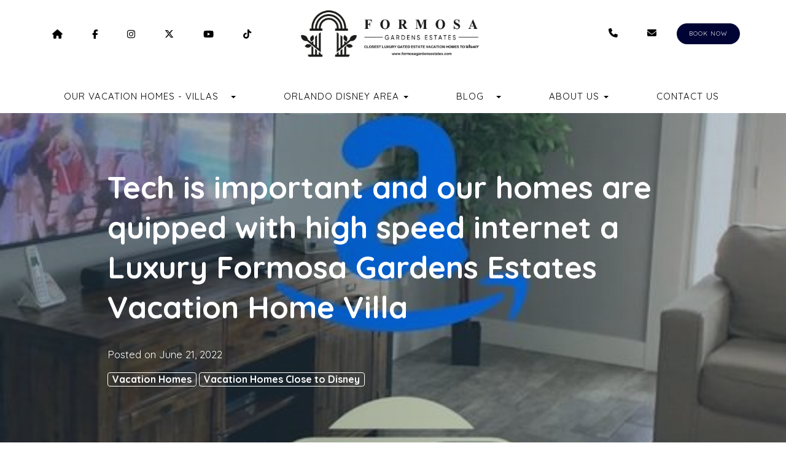

--- FILE ---
content_type: text/html; charset=utf-8
request_url: https://formosagardensestates.com/blog/technology-formosa-gardens-estates
body_size: 87088
content:

<!DOCTYPE html>
<html lang="en" class="blogpost page-573953765 has-fullpage-background">
<head prefix="og: http://ogp.me/ns# fb: http://ogp.me/ns/fb#">
    <meta charset="utf-8" />
        <meta name="viewport" content="width=device-width, initial-scale=1.0">
    <title>Tech is important and our homes are quipped with high speed internet a Luxury Formosa Gardens Estates Vacation Home Villa - Formosa Gardens Estates Vacation Home Rentals and Villa Rental</title>
    <meta property="og:site_name" content="Formosa Gardens Estates Vacation Home Rentals and Villa Rental" />
        <meta property="og:title" content="Tech is important and our homes are quipped with high speed internet a Luxury Formosa Gardens Estates Vacation Home Villa" />
    

<style>
    :root{
        --main-font: Quicksand;
        --heading-font: Quicksand;
        --text-color: #002750;
        --primary-color: #003470;
        --heading-color: #002750;
        --muted-text-color: #666666;
        --link-color: #003470;
        --heading-link-color: #003470;
    }
</style>
<link href="https://fonts.googleapis.com/css2?family=Quicksand:wght@300;400;700" rel="stylesheet" />

        <link type="text/css" rel="stylesheet" href="https://cdn.orez.io/hc/content/sitebundle.min.css?v=3e6a31c8f1f9bd9c642e48b8b14a3c9c66dfedd8" />
            <style>
            /* Updated CSS */
:root {
    --main-font: Quicksand, sans-serif;
    --primary-color: #000435; /* Navy Blue */
    --link-hover-color: #003470; /* Light Blue */
    --heading-color: #000000;
    --text-color: #000000;
    --menu-font-size: 15px; /* Decreased menu font size slightly */
}

body {
    font-family: var(--main-font);
    color: var(--text-color);
    background-color: #ffffff; /* White background for all pages */
}

/* Header Menu Styling */
.header-links a {
    font-size: var(--menu-font-size);
    color: var(--text-color);
    text-transform: uppercase;
    text-decoration: none;
    padding: 10px 15px;
    transition: color 0.3s ease, box-shadow 0.3s ease;
}

.header-links a:hover {
    color: #0000FF; /* Blue text on hover */
    box-shadow: 0px 4px 6px rgba(0, 0, 255, 0.5); /* Blue shadow on hover */
}

/* Book Now Button */
.header-links .btn-default {
    font-size: 1rem;
    color: #ffffff;
    background-color: var(--primary-color);
    border-radius: 25px;
    padding: 10px 20px;
    border: none;
    transition: background-color 0.3s ease;
}

.header-links .btn-default:hover {
    background-color: #00274d; /* Slightly darker navy on hover */
}

/* Calendar Buttons */
.input-group.date input {
    border: none; /* Remove box around the input field */
    background: transparent; /* Transparent background */
    font-size: 1.5rem; /* Increased font size */
    height: 15px; /* Adjusted height for uniformity */
    line-height: 15px; /* Ensure vertical alignment */
    text-align: center; /* Center text alignment */
}

.input-group.date .btn {
    border: none; /* Remove border around the calendar button */
    background-color: transparent; /* Transparent background */
    font-size: 1.5rem; /* Increased font size */
    height: 30px; /* Adjusted height for uniformity */
    line-height: 30px; /* Ensure vertical alignment */
}

/* Search Bar Text Alignment */
.search-bar .input-group input, 
.search-bar .input-group select {
    font-size: 1.4rem; /* Increased font size */
    height: 30px; /* Ensure all fields are the same height */
    line-height: 30px; /* Align text vertically */
    text-align: center; /* Center text alignment */
}

/* Search Button */
.search-bar-button button {
    background-color: #000435; /* Updated to Navy Blue */
    color: #ffffff;
    border-radius: 5px;
    padding: 10px 20px;
    border: none;
    font-size: 1.2rem; /* Increased font size */
    height: 30px; /* Match the height of other inputs */
    line-height: 20px; /* Ensure vertical alignment */
    transition: background-color 0.3s ease, box-shadow 0.3s ease;
}

.search-bar-button button:hover {
    background-color: #00435;
    color: #0000FF; /* Blue text on hover */
    box-shadow: 0px 4px 6px rgba(0, 0, 255, 0.5); /* Blue shadow on hover */
}

/* Carousel Enhancements */
.carousel-inner .item img {
    border-radius: 10px;
    box-shadow: 0 4px 15px rgba(0, 0, 0, 0.2);
    transition: transform 0.5s ease;
}

.carousel-inner .item:hover img {
    transform: scale(1.05);
}

/* Footer Styling */
footer {
    background: #ffffff; /* White background */
    color: var(--text-color);
    padding: 20px 40px;
    font-size: 0.9rem;
}

footer a {
    color: var(--primary-color);
    text-decoration: none;
}

footer a:hover {
    text-decoration: underline;
}
        </style>

        <link rel="canonical" href="https://formosagardensestates.com/blog/technology-formosa-gardens-estates" />
        <meta property="og:url" content="https://formosagardensestates.com/blog/technology-formosa-gardens-estates" />

    

    
        <link rel="icon" href="https://uc.orez.io/f/c8c44e71391d44e28220e93e558c0e0d" />
        <link rel="shortcut icon" href="https://uc.orez.io/f/c8c44e71391d44e28220e93e558c0e0d" />
    <meta name="generator" content="OwnerRez" />

<script>
window.dataLayer = window.dataLayer || [];
function gtag(){dataLayer.push(arguments);}
gtag('set', 'linker', { 'accept_incoming': true });
gtag('js', new Date());
gtag('config', 'G-TFEKY3B06F', { 'cookie_flags': 'SameSite=None;Secure','send_page_view': true });
</script>
<script async src="//www.googletagmanager.com/gtag/js?id=G-TFEKY3B06F"></script>
            <script>
            !function(f,b,e,v,n,t,s){if(f.fbq)return;n=f.fbq=function(){n.callMethod?
n.callMethod.apply(n,arguments):n.queue.push(arguments)};if(!f._fbq)f._fbq=n;

// FB is a bunch of dunderheads: https://github.com/segment-integrations/analytics.js-integration-facebook-pixel/pull/8
n.disablePushState = true;

n.push=n;n.loaded=!0;n.version='2.0';n.queue=[];t=b.createElement(e);t.async=!0;
t.src=v;s=b.getElementsByTagName(e)[0];s.parentNode.insertBefore(t,s)}(window,
document,'script','//connect.facebook.net/en_US/fbevents.js');

fbq('init', '390383369733313');
fbq('track', 'PageView');

            </script>
    <meta name="keywords" content="Formosa Gardens Estates, Formosa Gardens rentals, luxury vacation homes in Formosa Gardens, villas for rent in Formosa Gardens, Orlando vacation homes, Florida holiday villas, vacation rentals near Disney, Kissimmee luxury rentals, Florida vacation properties, Orlando villa rentals, holiday villas with pools in Orlando, Jacuzzi-equipped villas in Florida, Formosa Gardens Florida villas, vacation homes near Disney, Orlando holiday accommodations, Florida villa rentals, Kissimmee vacation homes, attractions near Formosa Gardens, pool villas in Florida, luxury vacation rentals in Orlando" />
<meta name="description" content="Formosa Gardens Estates Vacation Home Rentals, the closest homes and villas to Disney World, located in Kissimmee, Florida. Our vacation homes are ideally situated minutes from Walt Disney World, offering a perfect base for your Florida vacation holiday. Discover our selection of villa rentals in Formosa Gardens, available for rent near Orlando's top attractions.Florida Holiday Villas close to Disney" />
<meta name="facebook-domain-verification" content="5be81fp7e1kv42j6zwvwcbh4clgg5x" />

<!-- Google tag (gtag.js) -->
<script async src="https://www.googletagmanager.com/gtag/js?id=G-09RFSCEHRK"></script>
<script>
  window.dataLayer = window.dataLayer || [];
  function gtag(){dataLayer.push(arguments);}
  gtag('js', new Date());

  gtag('config', 'G-09RFSCEHRK');
</script>
<!-- Meta Pixel Code -->
<script>
!function(f,b,e,v,n,t,s)
{if(f.fbq)return;n=f.fbq=function(){n.callMethod?
n.callMethod.apply(n,arguments):n.queue.push(arguments)};
if(!f._fbq)f._fbq=n;n.push=n;n.loaded=!0;n.version='2.0';
n.queue=[];t=b.createElement(e);t.async=!0;
t.src=v;s=b.getElementsByTagName(e)[0];
s.parentNode.insertBefore(t,s)}(window, document,'script',
'https://connect.facebook.net/en_US/fbevents.js');
fbq('init', '1054905226624305');
fbq('track', 'PageView');
</script>
<noscript><img height="1" width="1" style="display:none"
src="https://www.facebook.com/tr?id=1054905226624305&ev=PageView&noscript=1"
/></noscript>
<!-- End Meta Pixel Code -->

</head>
<body style="background: #ffffff ">
    <div class="header-container navbar-fixed-top" id="header-bar">
            <div class="visible-lg">
                

    <style>
        #header-line-dcbb934b-7f3a-4d98-bea8-9cd34ebe6cdc {
            --line-padding: 15px;
            --bg-color: rgba(255, 255, 255, 1);
                
                --text-color: rgba(0, 0, 0, 1);
                --link-color: rgba(0, 0, 0, 1);
                
                        --button-color: var(--text-color);
            --button-bg-color: transparent;
            --button-color-hover: var(--bg-color);
            --button-padding: 15px;
            --line-bg-image: none;
        }
        #header-line-8f0dff16-f314-4100-bc71-67bb90593bb3 {
            --line-padding: 10px;
                
                --line-font-size: 0.01em;
                
            --bg-color: rgba(255, 255, 255, 1);
                
                --text-color: rgba(255, 255, 255, 1);
                --link-color: rgba(255, 255, 255, 1);
                
                            
                --main-font: Arial;
                
            --button-color: var(--text-color);
            --button-bg-color: transparent;
            --button-color-hover: var(--bg-color);
            --button-padding: 15px;
            --line-bg-image: none;
        }
        #header-line-d4114b45-c6ac-4a41-9a86-1510dde323ca {
            --line-padding: 5px;
                
                --line-font-size: 0.75em;
                
            --bg-color: rgba(255, 255, 255, 1);
                
                --text-color: rgba(0, 0, 0, 1);
                --link-color: rgba(0, 0, 0, 1);
                
                        --button-color: var(--text-color);
            --button-bg-color: transparent;
            --button-color-hover: var(--bg-color);
            --button-padding: 15px;
            --line-bg-image: none;
        }
    </style>

<div class="header header-desktop" id="header-12242">

        <div id="header-line-dcbb934b-7f3a-4d98-bea8-9cd34ebe6cdc" class="not-sticky-top header-line-container" style="z-index:2">
            <div class="container">
                <div class="header-line">
    <div class="header-line-section section-left section-links">

<div class="header-links">
    <ul class="list-inline">
                <li class="header-links-page">
                    <a href="/">
<i class="fas fa-home"></i>
                            <span class="sr-only">HOME</span>
                    </a>
                </li>
                <li class="header-links-url">
                    <a href="https://www.facebook.com/formosagardensestates">
<i class="fab fa-facebook-f"></i>
                            <span class="sr-only">https://www.facebook.com/formosagardensestates</span>
                    </a>
                </li>
                <li class="header-links-url">
                    <a href="https://www.instagram.com/formosagardensestates/">
<i class="fab fa-instagram"></i>
                            <span class="sr-only">https://www.instagram.com/formosagardensestates/</span>
                    </a>
                </li>
                <li class="header-links-url">
                    <a href="https://twitter.com/formosa_gardens">
<i class="fa-brands fa-x-twitter"></i>
                            <span class="sr-only">https://twitter.com/formosa_gardens</span>
                    </a>
                </li>
                <li class="header-links-url">
                    <a href="https://www.youtube.com/channel/UCvuX0JqRexdgd4RQaspnBkQ">
<i class="fab fa-youtube"></i>
                            <span class="sr-only">https://www.youtube.com/channel/UCvuX0JqRexdgd4RQaspnBkQ</span>
                    </a>
                </li>
                <li class="header-links-url">
                    <a href="https://www.tiktok.com/@formosagardensestates">
<i class="fab fa-tiktok"></i>
                            <span class="sr-only">https://www.tiktok.com/@formosagardensestates</span>
                    </a>
                </li>
    </ul>
</div>

    </div>
                        <div class="header-line-section section-center">

<div class="header-logo">
    <a href="/" class="navbar-brand has-brand-image" title="Formosa Gardens Estates Vacation Home Rentals and Villa Rental" style="background-image:url(&#39;https://uc.orez.io/f/246eff0847194ed4afb0ee4acd6c5925&#39;)">
    </a>
</div>    </div>
                        <div class="header-line-section section-right section-links">

<div class="header-links">
    <ul class="list-inline">
                <li class="header-links-phone">
                    <a href="tel:+1 (407) 550-8558">
<i class="fas fa-phone"></i>
                            <span class="sr-only">+1 (407) 550-8558</span>
                    </a>
                </li>
                <li class="header-links-profileemail">
                    <a href="mailto:rentals@aungervacationhomes.com">
<i class="fas fa-envelope"></i>
                            <span class="sr-only">rentals@aungervacationhomes.com</span>
                    </a>
                </li>
                <li class="header-links-page">
                    <a class="btn btn-default" href="/book">
BOOK NOW
                    </a>
                </li>
    </ul>
</div>

    </div>
                </div>
            </div>
        </div>
        <div id="header-line-8f0dff16-f314-4100-bc71-67bb90593bb3" class="not-sticky-top header-line-container" style="z-index:1">
            <div class="container">
                <div class="header-line">
                        <div class="header-line-section section-center section-links">

<div class="header-links">
    <ul class="list-inline">
                <li class="header-links-text"><span>Formosa Gardens Estates Vacation Home Rental, Holiday Villa Rental Closest Vacation Homes or Villas near Walt Disney World in Kissimmee, Orlando, Florida</span></li>
    </ul>
</div>

    </div>
                                    </div>
            </div>
        </div>
        <div id="header-line-d4114b45-c6ac-4a41-9a86-1510dde323ca" class="header-line-container">
            <div class="container">
                <div class="header-line">
                        <div class="header-line-section section-center section-links">

<div class="header-links">
    <ul class="list-inline">
            <li class="dropdown header-links-menu first">
                    <a href="/properties" style="display:inline-block;padding-right:0px;">Our Vacation Homes - Villas</a>
                    <a class="dropdown-toggle" data-toggle="dropdown" href="#" style="display:inline-block;">
                        <span class="border-line"></span>
                        <b class="caret"></b>
                        <span class="sr-only">Toggle Dropdown</span>
                    </a>
                <ul class="dropdown-menu">

                            <li>
                                <a href="/map">Property Map</a>
                            </li>
                            <li>
                                <a href="/formosa-gardens-estates-virtual-tours-573961847">Home Virtual Tours</a>
                            </li>
                            <li>
                                <a href="/google-map-of-aunger-vacation-homes-formosa-gardens-estates-573963692">Google Map of Florida Vacation Homes</a>
                            </li>
                                <li class="divider"></li>
                                <li><a href="/mickeys-oyster-amazing-southeast-pool-hot-tub-cinema-game-rm-bbq-orp5b65896x">Mickeys Oyster Amazing Southeast Pool Hot Tub Cinema Game RM BBQ</a></li>
                                <li><a href="/mickeys-waterside-southe-pool-hot-tub-cinema-outdoor-kitchen-bbq-orp5b65032x">Mickeys Waterside SouthE Pool Hot Tub Cinema Outdoor Kitchen BBQ</a></li>
                                <li><a href="/mickeys-atlantis-cinema-pool-hot-tub-game-outdoor-kitchen-bbq-orp5b4ea4bx">Mickeys Atlantis Cinema Pool Hot Tub Game Outdoor Kitchen BBQ</a></li>
                                <li><a href="/mickeys-getaway-pool-hot-tub-cinema-gym-outdoor-kitchen-bbq-orp5b4ea4dx">Mickeys Getaway Pool Hot Tub Cinema GYM Outdoor Kitchen BBQ</a></li>
                                <li><a href="/mickeys-escape-lakeview-4-masters-pool-hot-tub-cinema-bbq-orp5b59b39x">Mickeys Escape Lakeview (4 Masters) Pool Hot Tub Cinema BBQ</a></li>
                                <li><a href="/mickeys-sunrise-south-facing-pool-hot-tub-splashpad-theater-bbq-orp5b6a0ffx">Mickeys Sunrise South Facing Pool Hot Tub Splashpad Theater BBQ</a></li>
                                <li><a href="/mickeys-pearl-phenomenal-southeast-pool-hot-tub-game-rm-bbq-orp5b4ea47x">Mickeys Pearl Phenomenal Southeast Pool Hot Tub Game RM BBQ</a></li>
                                <li><a href="/mickeys-circle-gorgeous-south-facing-pool-hot-tub-cinema-bbq-orp5b4ea48x">Mickeys Circle Gorgeous South Facing Pool Hot Tub Cinema BBQ</a></li>
                                <li><a href="/mickeys-palm-private-garden-views-huge-pool-hot-tub-cinema-bbq-orp5b65ff7x">Mickeys Palm Private Garden Views Huge Pool Hot Tub Cinema BBQ</a></li>
                                <li><a href="/mickeys-corner-fantastic-huge-private-pool-hot-tub-game-rm-bbq-orp5b4ea49x">Mickeys Corner Fantastic Huge Private Pool Hot Tub Game RM BBQ</a></li>
                                <li><a href="/mickeys-floridian-south-facing-pool-hot-tub-game-rm-gym-bbq-orp5b4ea4ex">Mickeys Floridian South Facing Pool Hot Tub Game RM GYM BBQ</a></li>
                                <li><a href="/mickeys-homestead-lakefront-cottage-style-south-facing-pool-bbq-orp5b6ef6ex">Mickeys Homestead Lakefront Cottage Style South Facing Pool BBQ</a></li>
                                <li class="divider"></li>
                            <li>
                                <a href="/mickeys-sunrise-video-tour-574023424">Mickeys Sunrise Video Tour</a>
                            </li>
                            <li>
                                <a href="/mickeys-palm-video-tour-574023425">Mickeys Palm Video Tour</a>
                            </li>
                            <li>
                                <a href="/mickeys-oyster-video-tour-574023426">Mickeys Oyster Video Tour</a>
                            </li>
                </ul>
            </li>
            <li class="dropdown header-links-menu">
                    <a href="#" class="dropdown-toggle" data-toggle="dropdown" role="button" aria-haspopup="true" aria-expanded="false">Orlando Disney Area <span class="caret"></span></a>
                <ul class="dropdown-menu">

                            <li>
                                <a href="/formosa-gardens-estates-florida-573947157">Formosa Gardens Estates - Florida - Disney World</a>
                            </li>
                            <li>
                                <a href="/golfing-paradise-573989499">Golfing Paradise</a>
                            </li>
                </ul>
            </li>
                <li class="dropdown header-links-menu">
                        <a href="/blog" style="display:inline-block;padding-right:0px;">Blog</a>
                        <a class="dropdown-toggle" data-toggle="dropdown" href="#" style="display:inline-block;">
                            <span class="border-line"></span>
                            <b class="caret"></b>
                            <span class="sr-only">Toggle Dropdown</span>
                        </a>
                        <ul class="dropdown-menu">
                                <li>
                                    <a href="/blog/reving-up-for-mecum-kissimmee-2026-and-stay-in-style-at-formosa-gardens-estates-by-aunger-vacation-homes">Reving Up for Mecum Kissimmee...</a>
                                </li>
                                <li>
                                    <a href="/blog/spend-christmas-at-formosa-gardens-estates-by-aunger-vacation-homes-and-villa-rental-close-to-disney-world-florida">&#127876;✨ Spend Christmas at Formosa...</a>
                                </li>
                                <li>
                                    <a href="/blog/run-into-magic-stay-minutes-away-from-disney-world-in-a-vacation-home-for-rundisney-events-at-formosa-gardens-estates">Run into Magic: Stay minutes a...</a>
                                </li>
                                <li>
                                    <a href="/blog/happy-new-year-celebrate-2025-in-a-vacation-home-rentals-holiday-villas-at-formosa-gardens-estates-minutes-from-diensy-world">Happy New Year - Celebrate 202...</a>
                                </li>
                                <li>
                                    <a href="/blog/experience-mecum-kissimmee-2025-in-style-at-formosa-gardens-estates-by-aunger-vacation-homes">Experience Mecum Kissimmee 202...</a>
                                </li>

                                <li class="divider"></li>
                                <li>
                                    <a href="/blog">Show All Posts</a>
                                </li>
                        </ul>
                    </li>
            <li class="dropdown header-links-menu">
                    <a href="#" class="dropdown-toggle" data-toggle="dropdown" role="button" aria-haspopup="true" aria-expanded="false">About Us <span class="caret"></span></a>
                <ul class="dropdown-menu">

                            <li>
                                <a href="/who-we-are-573947162">Who We Are</a>
                            </li>
                            <li>
                                <a href="/whychooseus-573963382">Why Choose Us</a>
                            </li>
                            <li>
                                <a href="/reviews">Guest Reviews</a>
                            </li>
                            <li>
                                <a href="/specialis-at-formosa-gardens-estates-573989202">Offers &amp; Discounts</a>
                            </li>
                            <li>
                                <a href="/frequently-asked-questions-573947159">Frequently Asked Questions</a>
                            </li>
                            <li>
                                <a href="/terms-and-conditions-florida-573947160">Terms and Conditions - Florida</a>
                            </li>
                            <li>
                                <a href="/tickets-573989471">Theme Park &amp; Attraction Tickets</a>
                            </li>
                            <li>
                                <a href="/other-guest-service-information-formosa-gardens-estates-573995375">Other Guest Service Information</a>
                            </li>
                            <li>
                                <a href="/covid19-response-573977615">COVID19: Response</a>
                            </li>
                </ul>
            </li>
                <li class="header-links-menu last">
                    <a href="/contactus-573947163">Contact Us</a>
                </li>
    </ul>
</div>

    </div>
                                    </div>
            </div>
        </div>
</div>


            </div>
            <div class="visible-md">
                

    <style>
        #header-line-9ba2960e-f3e9-483c-9cbf-5e578817dc98 {
            --line-padding: 15px;
            --bg-color: rgba(255, 255, 255, 1);
                
                --text-color: rgba(0, 0, 0, 1);
                --link-color: rgba(0, 0, 0, 1);
                
                        --button-color: var(--text-color);
            --button-bg-color: transparent;
            --button-color-hover: var(--bg-color);
            --button-padding: 15px;
            --line-bg-image: none;
        }
        #header-line-cf59673f-53f3-4743-830b-adb1480dfe7e {
            --line-padding: 10px;
                
                --line-font-size: 0.01em;
                
            --bg-color: rgba(255, 255, 255, 1);
                
                --text-color: rgba(255, 255, 255, 1);
                --link-color: rgba(255, 255, 255, 1);
                
                            
                --main-font: Arial;
                
            --button-color: var(--text-color);
            --button-bg-color: transparent;
            --button-color-hover: var(--bg-color);
            --button-padding: 15px;
            --line-bg-image: none;
        }
        #header-line-e8c1b9fc-9f70-4059-9e81-7c1c54d5828f {
            --line-padding: 5px;
            --bg-color: rgba(255, 255, 255, 1);
                
                --text-color: rgba(0, 0, 0, 1);
                --link-color: rgba(0, 0, 0, 1);
                
                        --button-color: var(--text-color);
            --button-bg-color: transparent;
            --button-color-hover: var(--bg-color);
            --button-padding: 15px;
            --line-bg-image: none;
        }
    </style>

<div class="header header-tablet" id="header-12243">

        <div id="header-line-9ba2960e-f3e9-483c-9cbf-5e578817dc98" class="not-sticky-top header-line-container" style="z-index:2">
            <div class="container">
                <div class="header-line">
    <div class="header-line-section section-left section-links">

<div class="header-links">
    <ul class="list-inline">
                <li class="header-links-page">
                    <a href="/">
<i class="fas fa-home"></i>
                            <span class="sr-only">HOME</span>
                    </a>
                </li>
                <li class="header-links-url">
                    <a href="https://www.facebook.com/formosagardensestates">
<i class="fab fa-facebook-f"></i>
                            <span class="sr-only">https://www.facebook.com/formosagardensestates</span>
                    </a>
                </li>
                <li class="header-links-url">
                    <a href="https://www.instagram.com/formosagardensestates/">
<i class="fab fa-instagram"></i>
                            <span class="sr-only">https://www.instagram.com/formosagardensestates/</span>
                    </a>
                </li>
                <li class="header-links-url">
                    <a href="https://www.youtube.com/channel/UCvuX0JqRexdgd4RQaspnBkQ">
<i class="fab fa-youtube"></i>
                            <span class="sr-only">https://www.youtube.com/channel/UCvuX0JqRexdgd4RQaspnBkQ</span>
                    </a>
                </li>
    </ul>
</div>

    </div>
                        <div class="header-line-section section-center">

<div class="header-logo">
    <a href="/" class="navbar-brand has-brand-image" title="Formosa Gardens Estates Vacation Home Rentals and Villa Rental" style="background-image:url(&#39;https://uc.orez.io/f/246eff0847194ed4afb0ee4acd6c5925&#39;)">
    </a>
</div>    </div>
                        <div class="header-line-section section-right section-links">

<div class="header-links">
    <ul class="list-inline">
                <li class="header-links-page">
                    <a class="btn btn-default">
Book Now
                    </a>
                </li>
    </ul>
</div>

    </div>
                </div>
            </div>
        </div>
        <div id="header-line-cf59673f-53f3-4743-830b-adb1480dfe7e" class="not-sticky-top header-line-container" style="z-index:1">
            <div class="container">
                <div class="header-line">
                        <div class="header-line-section section-center section-links">

<div class="header-links">
    <ul class="list-inline">
                <li class="header-links-text"><span>Formosa Gardens Estates Vacation Home, Villa Rental Closest Vacation Homes or Villas to be near Disney World in Kissimmee, Orlando, Florida</span></li>
    </ul>
</div>

    </div>
                                    </div>
            </div>
        </div>
        <div id="header-line-e8c1b9fc-9f70-4059-9e81-7c1c54d5828f" class="not-sticky-top header-line-container">
            <div class="container">
                <div class="header-line">
                        <div class="header-line-section section-center section-links">

<div class="header-links">
    <ul class="list-inline">
                        <li class="header-link-menu">
                            <a class="btn btn-default header-menu-toggle collapsed" data-toggle="collapse" data-target="#header-menu-tablet-container">
                                <i class="glyphicon glyphicon-align-justify"></i>
                                <span class="sr-only">Toggle navigation</span>
                            </a>
                            <div id="header-menu-tablet-container" class="header-menu-container collapse">
                                <ul>
                                                <li class="dropdown header-links-menu first">
                    <a href="/properties" style="display:inline-block;padding-right:0px;">Our Vacation Homes - Villas</a>
                    <a class="dropdown-toggle" data-toggle="dropdown" href="#" style="display:inline-block;">
                        <span class="border-line"></span>
                        <b class="caret"></b>
                        <span class="sr-only">Toggle Dropdown</span>
                    </a>
                <ul class="dropdown-menu">

                            <li>
                                <a href="/map">Property Map</a>
                            </li>
                            <li>
                                <a href="/formosa-gardens-estates-virtual-tours-573961847">Home Virtual Tours</a>
                            </li>
                            <li>
                                <a href="/google-map-of-aunger-vacation-homes-formosa-gardens-estates-573963692">Google Map of Florida Vacation Homes</a>
                            </li>
                                <li class="divider"></li>
                                <li><a href="/mickeys-oyster-amazing-southeast-pool-hot-tub-cinema-game-rm-bbq-orp5b65896x">Mickeys Oyster Amazing Southeast Pool Hot Tub Cinema Game RM BBQ</a></li>
                                <li><a href="/mickeys-waterside-southe-pool-hot-tub-cinema-outdoor-kitchen-bbq-orp5b65032x">Mickeys Waterside SouthE Pool Hot Tub Cinema Outdoor Kitchen BBQ</a></li>
                                <li><a href="/mickeys-atlantis-cinema-pool-hot-tub-game-outdoor-kitchen-bbq-orp5b4ea4bx">Mickeys Atlantis Cinema Pool Hot Tub Game Outdoor Kitchen BBQ</a></li>
                                <li><a href="/mickeys-getaway-pool-hot-tub-cinema-gym-outdoor-kitchen-bbq-orp5b4ea4dx">Mickeys Getaway Pool Hot Tub Cinema GYM Outdoor Kitchen BBQ</a></li>
                                <li><a href="/mickeys-escape-lakeview-4-masters-pool-hot-tub-cinema-bbq-orp5b59b39x">Mickeys Escape Lakeview (4 Masters) Pool Hot Tub Cinema BBQ</a></li>
                                <li><a href="/mickeys-sunrise-south-facing-pool-hot-tub-splashpad-theater-bbq-orp5b6a0ffx">Mickeys Sunrise South Facing Pool Hot Tub Splashpad Theater BBQ</a></li>
                                <li><a href="/mickeys-pearl-phenomenal-southeast-pool-hot-tub-game-rm-bbq-orp5b4ea47x">Mickeys Pearl Phenomenal Southeast Pool Hot Tub Game RM BBQ</a></li>
                                <li><a href="/mickeys-circle-gorgeous-south-facing-pool-hot-tub-cinema-bbq-orp5b4ea48x">Mickeys Circle Gorgeous South Facing Pool Hot Tub Cinema BBQ</a></li>
                                <li><a href="/mickeys-palm-private-garden-views-huge-pool-hot-tub-cinema-bbq-orp5b65ff7x">Mickeys Palm Private Garden Views Huge Pool Hot Tub Cinema BBQ</a></li>
                                <li><a href="/mickeys-corner-fantastic-huge-private-pool-hot-tub-game-rm-bbq-orp5b4ea49x">Mickeys Corner Fantastic Huge Private Pool Hot Tub Game RM BBQ</a></li>
                                <li><a href="/mickeys-floridian-south-facing-pool-hot-tub-game-rm-gym-bbq-orp5b4ea4ex">Mickeys Floridian South Facing Pool Hot Tub Game RM GYM BBQ</a></li>
                                <li><a href="/mickeys-homestead-lakefront-cottage-style-south-facing-pool-bbq-orp5b6ef6ex">Mickeys Homestead Lakefront Cottage Style South Facing Pool BBQ</a></li>
                                <li class="divider"></li>
                            <li>
                                <a href="/mickeys-sunrise-video-tour-574023424">Mickeys Sunrise Video Tour</a>
                            </li>
                            <li>
                                <a href="/mickeys-palm-video-tour-574023425">Mickeys Palm Video Tour</a>
                            </li>
                            <li>
                                <a href="/mickeys-oyster-video-tour-574023426">Mickeys Oyster Video Tour</a>
                            </li>
                </ul>
            </li>
            <li class="dropdown header-links-menu">
                    <a href="#" class="dropdown-toggle" data-toggle="dropdown" role="button" aria-haspopup="true" aria-expanded="false">Orlando Disney Area <span class="caret"></span></a>
                <ul class="dropdown-menu">

                            <li>
                                <a href="/formosa-gardens-estates-florida-573947157">Formosa Gardens Estates - Florida - Disney World</a>
                            </li>
                            <li>
                                <a href="/golfing-paradise-573989499">Golfing Paradise</a>
                            </li>
                </ul>
            </li>
                <li class="dropdown header-links-menu">
                        <a href="/blog" style="display:inline-block;padding-right:0px;">Blog</a>
                        <a class="dropdown-toggle" data-toggle="dropdown" href="#" style="display:inline-block;">
                            <span class="border-line"></span>
                            <b class="caret"></b>
                            <span class="sr-only">Toggle Dropdown</span>
                        </a>
                        <ul class="dropdown-menu">
                                <li>
                                    <a href="/blog/reving-up-for-mecum-kissimmee-2026-and-stay-in-style-at-formosa-gardens-estates-by-aunger-vacation-homes">Reving Up for Mecum Kissimmee...</a>
                                </li>
                                <li>
                                    <a href="/blog/spend-christmas-at-formosa-gardens-estates-by-aunger-vacation-homes-and-villa-rental-close-to-disney-world-florida">&#127876;✨ Spend Christmas at Formosa...</a>
                                </li>
                                <li>
                                    <a href="/blog/run-into-magic-stay-minutes-away-from-disney-world-in-a-vacation-home-for-rundisney-events-at-formosa-gardens-estates">Run into Magic: Stay minutes a...</a>
                                </li>
                                <li>
                                    <a href="/blog/happy-new-year-celebrate-2025-in-a-vacation-home-rentals-holiday-villas-at-formosa-gardens-estates-minutes-from-diensy-world">Happy New Year - Celebrate 202...</a>
                                </li>
                                <li>
                                    <a href="/blog/experience-mecum-kissimmee-2025-in-style-at-formosa-gardens-estates-by-aunger-vacation-homes">Experience Mecum Kissimmee 202...</a>
                                </li>

                                <li class="divider"></li>
                                <li>
                                    <a href="/blog">Show All Posts</a>
                                </li>
                        </ul>
                    </li>
            <li class="dropdown header-links-menu">
                    <a href="#" class="dropdown-toggle" data-toggle="dropdown" role="button" aria-haspopup="true" aria-expanded="false">About Us <span class="caret"></span></a>
                <ul class="dropdown-menu">

                            <li>
                                <a href="/who-we-are-573947162">Who We Are</a>
                            </li>
                            <li>
                                <a href="/whychooseus-573963382">Why Choose Us</a>
                            </li>
                            <li>
                                <a href="/reviews">Guest Reviews</a>
                            </li>
                            <li>
                                <a href="/specialis-at-formosa-gardens-estates-573989202">Offers &amp; Discounts</a>
                            </li>
                            <li>
                                <a href="/frequently-asked-questions-573947159">Frequently Asked Questions</a>
                            </li>
                            <li>
                                <a href="/terms-and-conditions-florida-573947160">Terms and Conditions - Florida</a>
                            </li>
                            <li>
                                <a href="/tickets-573989471">Theme Park &amp; Attraction Tickets</a>
                            </li>
                            <li>
                                <a href="/other-guest-service-information-formosa-gardens-estates-573995375">Other Guest Service Information</a>
                            </li>
                            <li>
                                <a href="/covid19-response-573977615">COVID19: Response</a>
                            </li>
                </ul>
            </li>
                <li class="header-links-menu last">
                    <a href="/contactus-573947163">Contact Us</a>
                </li>

                                </ul>
                            </div>
                        </li>
    </ul>
</div>

    </div>
                                    </div>
            </div>
        </div>
</div>


            </div>
            <div class="visible-xs visible-sm">
                

    <style>
        #header-line-7602b922-b4ce-4062-bc17-b119c4a82e9c {
            --line-padding: 5px;
            --bg-color: rgba(255, 255, 255, 1);
                
                --text-color: rgba(0, 0, 0, 1);
                --link-color: rgba(0, 0, 0, 1);
                
                        --button-color: var(--text-color);
            --button-bg-color: transparent;
            --button-color-hover: var(--bg-color);
            --button-padding: 15px;
            --line-bg-image: none;
        }
        #header-line-3da55625-d6ce-4128-8f79-d3943db063a9 {
            --line-padding: 5px;
            --bg-color: rgba(255, 255, 255, 1);
                
                --text-color: rgba(0, 0, 0, 1);
                --link-color: rgba(0, 0, 0, 1);
                
                        --button-color: var(--text-color);
            --button-bg-color: transparent;
            --button-color-hover: var(--bg-color);
            --button-padding: 15px;
            --line-bg-image: none;
        }
        #header-line-68e2b6f0-7cd6-47e1-8a59-da302a5e5702 {
            --line-padding: 10px;
                
                --line-font-size: 0.01em;
                
            --bg-color: rgba(255, 255, 255, 1);
                
                --text-color: rgba(255, 255, 255, 1);
                --link-color: rgba(255, 255, 255, 1);
                
                            
                --main-font: Arial;
                
            --button-color: var(--text-color);
            --button-bg-color: transparent;
            --button-color-hover: var(--bg-color);
            --button-padding: 15px;
            --line-bg-image: none;
        }
        #header-line-3467f289-8c89-4ae3-996f-3656041c0c3e {
            --line-padding: 5px;
            --bg-color: rgba(255, 255, 255, 1);
                
                --text-color: rgba(0, 0, 0, 1);
                --link-color: rgba(0, 0, 0, 1);
                
                        --button-color: var(--text-color);
            --button-bg-color: transparent;
            --button-color-hover: var(--bg-color);
            --button-padding: 15px;
            --line-bg-image: none;
        }
        #header-line-59914899-1129-441c-b703-b3dfa24cf3d0 {
            --line-padding: 5px;
            --bg-color: rgba(255, 255, 255, 1);
                
                --text-color: rgba(0, 0, 0, 1);
                --link-color: rgba(0, 0, 0, 1);
                
                        --button-color: var(--text-color);
            --button-bg-color: transparent;
            --button-color-hover: var(--bg-color);
            --button-padding: 15px;
            --line-bg-image: none;
        }
    </style>

<div class="header header-phone" id="header-12244">

        <div id="header-line-7602b922-b4ce-4062-bc17-b119c4a82e9c" class="not-sticky-top header-line-container" style="z-index:4">
            <div class="container">
                <div class="header-line">
                        <div class="header-line-section section-center section-links">

<div class="header-links">
    <ul class="list-inline">
                <li class="header-links-page">
                    <a href="/">
<i class="fas fa-home"></i>
                            <span class="sr-only">HOME</span>
                    </a>
                </li>
                <li class="header-links-url">
                    <a href="https://www.facebook.com/formosagardensestates">
<i class="fab fa-facebook-f"></i>
                            <span class="sr-only">https://www.facebook.com/formosagardensestates</span>
                    </a>
                </li>
                <li class="header-links-url">
                    <a href="https://www.instagram.com/formosagardensestates/">
<i class="fab fa-instagram"></i>
                            <span class="sr-only">https://www.instagram.com/formosagardensestates/</span>
                    </a>
                </li>
                <li class="header-links-url">
                    <a href="https://www.youtube.com/channel/UCvuX0JqRexdgd4RQaspnBkQ">
<i class="fab fa-youtube"></i>
                            <span class="sr-only">https://www.youtube.com/channel/UCvuX0JqRexdgd4RQaspnBkQ</span>
                    </a>
                </li>
    </ul>
</div>

    </div>
                                    </div>
            </div>
        </div>
        <div id="header-line-3da55625-d6ce-4128-8f79-d3943db063a9" class="not-sticky-top header-line-container" style="z-index:3">
            <div class="container">
                <div class="header-line">
                        <div class="header-line-section section-center">

<div class="header-logo">
    <a href="/" class="navbar-brand has-brand-image" title="Formosa Gardens Estates Vacation Home Rentals and Villa Rental" style="background-image:url(&#39;https://uc.orez.io/f/246eff0847194ed4afb0ee4acd6c5925&#39;)">
    </a>
</div>    </div>
                                    </div>
            </div>
        </div>
        <div id="header-line-68e2b6f0-7cd6-47e1-8a59-da302a5e5702" class="not-sticky-top header-line-container" style="z-index:2">
            <div class="container">
                <div class="header-line">
                        <div class="header-line-section section-center section-links">

<div class="header-links">
    <ul class="list-inline">
                <li class="header-links-text"><span>Formosa Gardens Estates Vacation Home, Villa Rental Closest Vacation Homes or Villas to be near Disney World in Kissimmee, Orlando, Florida</span></li>
    </ul>
</div>

    </div>
                                    </div>
            </div>
        </div>
        <div id="header-line-3467f289-8c89-4ae3-996f-3656041c0c3e" class="not-sticky-top header-line-container" style="z-index:1">
            <div class="container">
                <div class="header-line">
                        <div class="header-line-section section-center section-links">

<div class="header-links">
    <ul class="list-inline">
                <li class="header-links-page">
                    <a class="btn btn-default">
Book Now
                    </a>
                </li>
    </ul>
</div>

    </div>
                                    </div>
            </div>
        </div>
        <div id="header-line-59914899-1129-441c-b703-b3dfa24cf3d0" class="not-sticky-top header-line-container">
            <div class="container">
                <div class="header-line">
                        <div class="header-line-section section-center section-links">

<div class="header-links">
    <ul class="list-inline">
                        <li class="header-link-menu">
                            <a class="btn btn-default header-menu-toggle collapsed" data-toggle="collapse" data-target="#header-menu-phone-container">
                                <i class="glyphicon glyphicon-align-justify"></i>
                                <span class="sr-only">Toggle navigation</span>
                            </a>
                            <div id="header-menu-phone-container" class="header-menu-container collapse">
                                <ul>
                                                <li class="dropdown header-links-menu first">
                    <a href="/properties" style="display:inline-block;padding-right:0px;">Our Vacation Homes - Villas</a>
                    <a class="dropdown-toggle" data-toggle="dropdown" href="#" style="display:inline-block;">
                        <span class="border-line"></span>
                        <b class="caret"></b>
                        <span class="sr-only">Toggle Dropdown</span>
                    </a>
                <ul class="dropdown-menu">

                            <li>
                                <a href="/map">Property Map</a>
                            </li>
                            <li>
                                <a href="/formosa-gardens-estates-virtual-tours-573961847">Home Virtual Tours</a>
                            </li>
                            <li>
                                <a href="/google-map-of-aunger-vacation-homes-formosa-gardens-estates-573963692">Google Map of Florida Vacation Homes</a>
                            </li>
                                <li class="divider"></li>
                                <li><a href="/mickeys-oyster-amazing-southeast-pool-hot-tub-cinema-game-rm-bbq-orp5b65896x">Mickeys Oyster Amazing Southeast Pool Hot Tub Cinema Game RM BBQ</a></li>
                                <li><a href="/mickeys-waterside-southe-pool-hot-tub-cinema-outdoor-kitchen-bbq-orp5b65032x">Mickeys Waterside SouthE Pool Hot Tub Cinema Outdoor Kitchen BBQ</a></li>
                                <li><a href="/mickeys-atlantis-cinema-pool-hot-tub-game-outdoor-kitchen-bbq-orp5b4ea4bx">Mickeys Atlantis Cinema Pool Hot Tub Game Outdoor Kitchen BBQ</a></li>
                                <li><a href="/mickeys-getaway-pool-hot-tub-cinema-gym-outdoor-kitchen-bbq-orp5b4ea4dx">Mickeys Getaway Pool Hot Tub Cinema GYM Outdoor Kitchen BBQ</a></li>
                                <li><a href="/mickeys-escape-lakeview-4-masters-pool-hot-tub-cinema-bbq-orp5b59b39x">Mickeys Escape Lakeview (4 Masters) Pool Hot Tub Cinema BBQ</a></li>
                                <li><a href="/mickeys-sunrise-south-facing-pool-hot-tub-splashpad-theater-bbq-orp5b6a0ffx">Mickeys Sunrise South Facing Pool Hot Tub Splashpad Theater BBQ</a></li>
                                <li><a href="/mickeys-pearl-phenomenal-southeast-pool-hot-tub-game-rm-bbq-orp5b4ea47x">Mickeys Pearl Phenomenal Southeast Pool Hot Tub Game RM BBQ</a></li>
                                <li><a href="/mickeys-circle-gorgeous-south-facing-pool-hot-tub-cinema-bbq-orp5b4ea48x">Mickeys Circle Gorgeous South Facing Pool Hot Tub Cinema BBQ</a></li>
                                <li><a href="/mickeys-palm-private-garden-views-huge-pool-hot-tub-cinema-bbq-orp5b65ff7x">Mickeys Palm Private Garden Views Huge Pool Hot Tub Cinema BBQ</a></li>
                                <li><a href="/mickeys-corner-fantastic-huge-private-pool-hot-tub-game-rm-bbq-orp5b4ea49x">Mickeys Corner Fantastic Huge Private Pool Hot Tub Game RM BBQ</a></li>
                                <li><a href="/mickeys-floridian-south-facing-pool-hot-tub-game-rm-gym-bbq-orp5b4ea4ex">Mickeys Floridian South Facing Pool Hot Tub Game RM GYM BBQ</a></li>
                                <li><a href="/mickeys-homestead-lakefront-cottage-style-south-facing-pool-bbq-orp5b6ef6ex">Mickeys Homestead Lakefront Cottage Style South Facing Pool BBQ</a></li>
                                <li class="divider"></li>
                            <li>
                                <a href="/mickeys-sunrise-video-tour-574023424">Mickeys Sunrise Video Tour</a>
                            </li>
                            <li>
                                <a href="/mickeys-palm-video-tour-574023425">Mickeys Palm Video Tour</a>
                            </li>
                            <li>
                                <a href="/mickeys-oyster-video-tour-574023426">Mickeys Oyster Video Tour</a>
                            </li>
                </ul>
            </li>
            <li class="dropdown header-links-menu">
                    <a href="#" class="dropdown-toggle" data-toggle="dropdown" role="button" aria-haspopup="true" aria-expanded="false">Orlando Disney Area <span class="caret"></span></a>
                <ul class="dropdown-menu">

                            <li>
                                <a href="/formosa-gardens-estates-florida-573947157">Formosa Gardens Estates - Florida - Disney World</a>
                            </li>
                            <li>
                                <a href="/golfing-paradise-573989499">Golfing Paradise</a>
                            </li>
                </ul>
            </li>
                <li class="dropdown header-links-menu">
                        <a href="/blog" style="display:inline-block;padding-right:0px;">Blog</a>
                        <a class="dropdown-toggle" data-toggle="dropdown" href="#" style="display:inline-block;">
                            <span class="border-line"></span>
                            <b class="caret"></b>
                            <span class="sr-only">Toggle Dropdown</span>
                        </a>
                        <ul class="dropdown-menu">
                                <li>
                                    <a href="/blog/reving-up-for-mecum-kissimmee-2026-and-stay-in-style-at-formosa-gardens-estates-by-aunger-vacation-homes">Reving Up for Mecum Kissimmee...</a>
                                </li>
                                <li>
                                    <a href="/blog/spend-christmas-at-formosa-gardens-estates-by-aunger-vacation-homes-and-villa-rental-close-to-disney-world-florida">&#127876;✨ Spend Christmas at Formosa...</a>
                                </li>
                                <li>
                                    <a href="/blog/run-into-magic-stay-minutes-away-from-disney-world-in-a-vacation-home-for-rundisney-events-at-formosa-gardens-estates">Run into Magic: Stay minutes a...</a>
                                </li>
                                <li>
                                    <a href="/blog/happy-new-year-celebrate-2025-in-a-vacation-home-rentals-holiday-villas-at-formosa-gardens-estates-minutes-from-diensy-world">Happy New Year - Celebrate 202...</a>
                                </li>
                                <li>
                                    <a href="/blog/experience-mecum-kissimmee-2025-in-style-at-formosa-gardens-estates-by-aunger-vacation-homes">Experience Mecum Kissimmee 202...</a>
                                </li>

                                <li class="divider"></li>
                                <li>
                                    <a href="/blog">Show All Posts</a>
                                </li>
                        </ul>
                    </li>
            <li class="dropdown header-links-menu">
                    <a href="#" class="dropdown-toggle" data-toggle="dropdown" role="button" aria-haspopup="true" aria-expanded="false">About Us <span class="caret"></span></a>
                <ul class="dropdown-menu">

                            <li>
                                <a href="/who-we-are-573947162">Who We Are</a>
                            </li>
                            <li>
                                <a href="/whychooseus-573963382">Why Choose Us</a>
                            </li>
                            <li>
                                <a href="/reviews">Guest Reviews</a>
                            </li>
                            <li>
                                <a href="/specialis-at-formosa-gardens-estates-573989202">Offers &amp; Discounts</a>
                            </li>
                            <li>
                                <a href="/frequently-asked-questions-573947159">Frequently Asked Questions</a>
                            </li>
                            <li>
                                <a href="/terms-and-conditions-florida-573947160">Terms and Conditions - Florida</a>
                            </li>
                            <li>
                                <a href="/tickets-573989471">Theme Park &amp; Attraction Tickets</a>
                            </li>
                            <li>
                                <a href="/other-guest-service-information-formosa-gardens-estates-573995375">Other Guest Service Information</a>
                            </li>
                            <li>
                                <a href="/covid19-response-573977615">COVID19: Response</a>
                            </li>
                </ul>
            </li>
                <li class="header-links-menu last">
                    <a href="/contactus-573947163">Contact Us</a>
                </li>

                                </ul>
                            </div>
                        </li>
    </ul>
</div>

    </div>
                                    </div>
            </div>
        </div>
</div>


            </div>
    </div>
    
    
    <article itemscope itemtype="http://schema.org/BlogPosting" itemprop="mainEntityOfPage">
        <meta property="og:title" content="Tech is important and our homes are quipped with high speed internet a...">
        <meta property="og:description" content="https://static.xx.fbcdn.net/images/emoji.php/v9/t93/1/16/1f1fa_1f1f8.png  - Tech is important and our homes are equipped with TVs in all Rooms and can stream (Netflix, Disney+, Hulu, Amazon Prime)...">
        <meta property="og:url" content="blog/technology-formosa-gardens-estates">
        <meta name="twitter:card" content="summary_large_image">
        <meta property="og:site_name" content="Formosa Gardens Estates Vacation Home Rentals and Villa Rental">

            <meta property="og:image" content="https://formosagardensestates.com/content/Images/Blog/teaser-default.png" />
            <meta property="og:image:type" content="image/png" />
            <meta property="og:image:width" content="270" />
            <meta property="og:image:height" content="270" />

        <img src="https://uc.orez.io/f/884c3d51485d469d82e27e3817da8caf" itemprop="image" style="display:none;" />
        <div id="organization" itemscope itemprop="publisher" itemtype="http://schema.org/Organization" style="display:none">
            <span itemprop="name">Formosa Gardens Estates Vacation Home Rentals and Villa Rental</span>
                <div itemprop="logo" itemscope itemtype="https://schema.org/ImageObject">
                    <meta itemprop="url" content="https://uc.orez.io/f/246eff0847194ed4afb0ee4acd6c5925">
                </div>
        </div>

        <div class="blog-header-wrap" style="background-image: url(&#39;https://uc.orez.io/f/884c3d51485d469d82e27e3817da8caf&#39;);">
            <header>
                <div class="blog-header-container">
                    <h1 class="blog-title" itemprop="headline">Tech is important and our homes are quipped with high speed internet a Luxury Formosa Gardens Estates Vacation Home Villa</h1>
                    <ul class="blog-meta blog-subnav blog-subnav-line">
                        <li>Posted on <span itemprop="datePublished" datetime="{0:2022-06-21}">June 21, 2022</span></li>
                        
                    </ul>
                    <ul class="blog-meta blog-categories">
                            <a class="label label-success blog-category" href="/blog?categoryId=118" rel="category tag">Vacation Homes</a>
                            <a class="label label-success blog-category" href="/blog?categoryId=124" rel="category tag">Vacation Homes Close to Disney</a>
                    </ul>
                </div>
            </header>
        </div>


    <div id="content" class="container">
        <div class="body-content">
            



<div class="row support-container support-container-sidebar-right support-container-no-borders">
    <div class="col-xs-12 col-lg-9">
        




<div id="302" class="blog-302 blog-article">
        <div class="support-article-content blog-article-content clearfix" data-role="auto-carousel">
            <div class="kvgmc6g5 cxmmr5t8 oygrvhab hcukyx3x c1et5uql ii04i59q"><span style="font-family: 'andale mono', times;"><span class="pq6dq46d tbxw36s4 knj5qynh kvgmc6g5 ditlmg2l oygrvhab nvdbi5me sf5mxxl7 gl3lb2sf hhz5lgdu"><img src="https://static.xx.fbcdn.net/images/emoji.php/v9/t93/1/16/1f1fa_1f1f8.png" alt="🇺🇸" width="16" height="16" /></span><span style="font-family: arial, helvetica, sans-serif; font-size: 10pt;"> - Tech is important and our homes are equipped with TVs in all Rooms and can stream (Netflix, Disney+, Hulu, Amazon Prime) we also know how important it is to have Internet access we put high speed and high bandwidth into all our homes.</span></span></div>
<div class="cxmmr5t8 oygrvhab hcukyx3x c1et5uql o9v6fnle ii04i59q">
<div><span style="font-family: arial, helvetica, sans-serif; font-size: 10pt;">Luxury Vacation Homes in a Gated Community with Upscale Luxury Executive Vacation Homes / Holiday Villa - 2 Miles to <a class="oajrlxb2 g5ia77u1 qu0x051f esr5mh6w e9989ue4 r7d6kgcz rq0escxv nhd2j8a9 nc684nl6 p7hjln8o kvgmc6g5 cxmmr5t8 oygrvhab hcukyx3x jb3vyjys rz4wbd8a qt6c0cv9 a8nywdso i1ao9s8h esuyzwwr f1sip0of lzcic4wl gpro0wi8 q66pz984 b1v8xokw" href="https://www.facebook.com/hashtag/disneyworld?__eep__=6&amp;__cft__[0]=AZVk_SO_wRYXPuUOIU__m7p4PGK7Nwc4U6pNlyfzWO0VBnlGCObMbGItkFDrKt7u8f6U-Iv61br6QLvLu2CQ_USDePJO0Sc9jHibmjtDPXcck3o3xfbMiAMsbS2EczuPWq4gvSedf8n9BPlPFv4hexrYo1hnJT0Grq-wk-emZ9NXnw&amp;__tn__=*NK-R">#DisneyWorld</a> <a class="oajrlxb2 g5ia77u1 qu0x051f esr5mh6w e9989ue4 r7d6kgcz rq0escxv nhd2j8a9 nc684nl6 p7hjln8o kvgmc6g5 cxmmr5t8 oygrvhab hcukyx3x jb3vyjys rz4wbd8a qt6c0cv9 a8nywdso i1ao9s8h esuyzwwr f1sip0of lzcic4wl gpro0wi8 q66pz984 b1v8xokw" href="https://www.facebook.com/hashtag/formosagardensestates?__eep__=6&amp;__cft__[0]=AZVk_SO_wRYXPuUOIU__m7p4PGK7Nwc4U6pNlyfzWO0VBnlGCObMbGItkFDrKt7u8f6U-Iv61br6QLvLu2CQ_USDePJO0Sc9jHibmjtDPXcck3o3xfbMiAMsbS2EczuPWq4gvSedf8n9BPlPFv4hexrYo1hnJT0Grq-wk-emZ9NXnw&amp;__tn__=*NK-R">#formosagardensestates</a> Formosa Gardens Estates: Stunning Vacation Home Rentals next to <a class="oajrlxb2 g5ia77u1 qu0x051f esr5mh6w e9989ue4 r7d6kgcz rq0escxv nhd2j8a9 nc684nl6 p7hjln8o kvgmc6g5 cxmmr5t8 oygrvhab hcukyx3x jb3vyjys rz4wbd8a qt6c0cv9 a8nywdso i1ao9s8h esuyzwwr f1sip0of lzcic4wl gpro0wi8 q66pz984 b1v8xokw" href="https://www.facebook.com/hashtag/disneyworld?__eep__=6&amp;__cft__[0]=AZVk_SO_wRYXPuUOIU__m7p4PGK7Nwc4U6pNlyfzWO0VBnlGCObMbGItkFDrKt7u8f6U-Iv61br6QLvLu2CQ_USDePJO0Sc9jHibmjtDPXcck3o3xfbMiAMsbS2EczuPWq4gvSedf8n9BPlPFv4hexrYo1hnJT0Grq-wk-emZ9NXnw&amp;__tn__=*NK-R">#DisneyWorld</a></span></div>
<div><span style="font-family: arial, helvetica, sans-serif; font-size: 10pt;">check out <a class="oajrlxb2 g5ia77u1 qu0x051f esr5mh6w e9989ue4 r7d6kgcz rq0escxv nhd2j8a9 nc684nl6 p7hjln8o kvgmc6g5 cxmmr5t8 oygrvhab hcukyx3x jb3vyjys rz4wbd8a qt6c0cv9 a8nywdso i1ao9s8h esuyzwwr f1sip0of lzcic4wl gpro0wi8 py34i1dx" rel="nofollow noopener" href="https://formosagardensestates.com/?fbclid=IwAR2O88M-A9-8DUZOHF3B5mw_jnbEE99qeg0xJ85xFt7dojfRR2780up6qvw" target="_blank">https://formosagardensestates.com/</a></span></div>
<div><span style="font-family: arial, helvetica, sans-serif; font-size: 10pt;"></span></div>
<div><span style="font-family: arial, helvetica, sans-serif; font-size: 10pt;"><img src="https://uc.orez.io/f/884c3d51485d469d82e27e3817da8caf" alt="" /></span></div>
<div><span style="font-family: arial, helvetica, sans-serif; font-size: 10pt;"></span></div>
<div><span style="font-family: arial, helvetica, sans-serif; font-size: 10pt;"><span style="font-size: 10pt; font-family: arial, helvetica, sans-serif; color: #0000ff;"><span style="color: #000000;"><a style="color: #000000;" rel="noopener" href="https://formosagardensestates.com/properties" target="_blank"><span style="color: #0000ff;">Formosa Gardens Estates.com</span></a></span><br /><br /><span style="color: #000000;">Formosa Gardens Estates Gated Community with Upscale Luxury Executive Vacation Homes / Holiday Villa - 2 Miles to <a class="oajrlxb2 g5ia77u1 qu0x051f esr5mh6w e9989ue4 r7d6kgcz rq0escxv nhd2j8a9 nc684nl6 p7hjln8o kvgmc6g5 cxmmr5t8 oygrvhab hcukyx3x jb3vyjys rz4wbd8a qt6c0cv9 a8nywdso i1ao9s8h esuyzwwr f1sip0of lzcic4wl gpro0wi8 q66pz984 b1v8xokw" style="color: #000000;" href="https://www.facebook.com/hashtag/disneyworld?__eep__=6&amp;__cft__[0]=[base64]&amp;__tn__=*NK-R">#DisneyWorld</a> <a class="oajrlxb2 g5ia77u1 qu0x051f esr5mh6w e9989ue4 r7d6kgcz rq0escxv nhd2j8a9 nc684nl6 p7hjln8o kvgmc6g5 cxmmr5t8 oygrvhab hcukyx3x jb3vyjys rz4wbd8a qt6c0cv9 a8nywdso i1ao9s8h esuyzwwr f1sip0of lzcic4wl gpro0wi8 q66pz984 b1v8xokw" style="color: #000000;" href="https://www.facebook.com/hashtag/formosagardensestates?__eep__=6&amp;__cft__[0]=[base64]&amp;__tn__=*NK-R">#formosagardensestates</a> Formosa Gardens Estates: Stunning Vacation Home Rentals next to <a class="oajrlxb2 g5ia77u1 qu0x051f esr5mh6w e9989ue4 r7d6kgcz rq0escxv nhd2j8a9 nc684nl6 p7hjln8o kvgmc6g5 cxmmr5t8 oygrvhab hcukyx3x jb3vyjys rz4wbd8a qt6c0cv9 a8nywdso i1ao9s8h esuyzwwr f1sip0of lzcic4wl gpro0wi8 q66pz984 b1v8xokw" style="color: #000000;" href="https://www.facebook.com/hashtag/disneyworld?__eep__=6&amp;__cft__[0]=[base64]&amp;__tn__=*NK-R">#DisneyWorld</a></span></span></span></div>
</div>
        </div>
</div>


    </div>
    <div class="col-lg-3 visible-lg">
        <div>
                <h3>Categories</h3>
                <ul class="blog-categories">
                        <li><a class="label label-success blog-category" href="/blog?categoryId=117" rel="category tag">Formosa Gardens Estates <span class="badge">45</span></a></li>
                        <li><a class="label label-success blog-category" href="/blog?categoryId=118" rel="category tag">Vacation Homes <span class="badge">57</span></a></li>
                        <li><a class="label label-success blog-category" href="/blog?categoryId=124" rel="category tag">Vacation Homes Close to Disney <span class="badge">47</span></a></li>
                        <li><a class="label label-success blog-category" href="/blog?categoryId=125" rel="category tag">Sea Pearl Circle Vacation Homes <span class="badge">17</span></a></li>
                        <li><a class="label label-success blog-category" href="/blog?categoryId=126" rel="category tag">Spinning Silk Vacation Homes <span class="badge">12</span></a></li>
                        <li><a class="label label-success blog-category" href="/blog?categoryId=127" rel="category tag">Formosa Gardens <span class="badge">46</span></a></li>
                </ul>
            <h3>Latest Posts</h3>
            <ul class="blog-latest-posts">
                    <li>
                        <a href="/blog/reving-up-for-mecum-kissimmee-2026-and-stay-in-style-at-formosa-gardens-estates-by-aunger-vacation-homes">
                            <img width="150" height="150" class="blog-image-thumbnail" src="https://uc.orez.io/f/bd92111a194142e0be77c66d18a03351">
                            <div class="blog-title">Reving Up for Mecum Kissimmee...</div>
                        </a>
                    </li>
                    <li>
                        <a href="/blog/spend-christmas-at-formosa-gardens-estates-by-aunger-vacation-homes-and-villa-rental-close-to-disney-world-florida">
                            <img width="150" height="150" class="blog-image-thumbnail" src="https://uc.orez.io/f/b1b56434cff1446389fd1077abdff232">
                            <div class="blog-title">&#127876;✨ Spend Christmas at Formosa...</div>
                        </a>
                    </li>
                    <li>
                        <a href="/blog/run-into-magic-stay-minutes-away-from-disney-world-in-a-vacation-home-for-rundisney-events-at-formosa-gardens-estates">
                            <img width="150" height="150" class="blog-image-thumbnail" src="https://uc.orez.io/f/2260bcba6e474a428aac3eecc7ee2f70">
                            <div class="blog-title">Run into Magic: Stay minutes a...</div>
                        </a>
                    </li>
                    <li>
                        <a href="/blog/happy-new-year-celebrate-2025-in-a-vacation-home-rentals-holiday-villas-at-formosa-gardens-estates-minutes-from-diensy-world">
                            <img width="150" height="150" class="blog-image-thumbnail" src="https://uc.orez.io/f/590f924b152c456aa41903cc90342829">
                            <div class="blog-title">Happy New Year - Celebrate 202...</div>
                        </a>
                    </li>
                    <li>
                        <a href="/blog/experience-mecum-kissimmee-2025-in-style-at-formosa-gardens-estates-by-aunger-vacation-homes">
                            <img width="150" height="150" class="blog-image-thumbnail" src="https://uc.orez.io/f/ff3be79d3cfa4b79b3d7ebb8159f3ded">
                            <div class="blog-title">Experience Mecum Kissimmee 202...</div>
                        </a>
                    </li>
            </ul>
            <h3>Subscribe</h3>
                <div class="blog-syndication">
                    <ul class="links">
                        <li><a rel="nofollow" href="/blog/rss"><i class="fas fa-rss-square"></i>By RSS</a></li>
                            <li><a rel="nofollow" href="https://www.facebook.com/aungervacationhomes"><i class="fab fa-facebook-square"></i>Facebook</a></li>
                                                    <li><a rel="nofollow" href="https://twitter.com/aungervacation"><i class="fa-brands fa-square-x-twitter"></i>X</a></li>
                                                    <li><a rel="nofollow" href="https://www.instagram.com/aungervacationhomes"><i class="fab fa-instagram-square"></i>Instagram</a></li>
                                                    <li><a rel="nofollow" href="https://www.youtube.com/@aungervacationhomes"><i class="fab fa-youtube-square"></i>Youtube</a></li>
                                                    <li><a rel="nofollow" href="https://www.tiktok.com/@aungervacationhomes"><i class="fab fa-tiktok"></i>TikTok</a></li>
                    </ul>
                </div>
        </div>
    </div>
</div>





        </div>
            <footer>
                <hr />
                <div style="max-width: 1200px; margin: 0 auto; display: flex; flex-wrap: wrap; justify-content: space-between; gap: 20px;"><!-- Address and Logo -->
<div style="flex: 1 1 300px;"><a href="https://formosagardensestates.com/"><img style="max-width: 200px; margin-bottom: 30px;" src="https://uc.orez.io/f/246eff0847194ed4afb0ee4acd6c5925" alt="Formosa Gardens Estates by Aunger Vacation Homes Logo" /></a><br /><span style="font-size: 10pt;">1420 Celebration Blvd.</span><br /><span style="font-size: 10pt;">Suite 200</span><br /><span style="font-size: 10pt;">Celebration, Florida, USA, 34747-5162</span><br /><br /><span style="font-size: 10pt;">Email: <a style="color: #007bff; text-decoration: none;" href="mailto:rentals@formosagardensestates.com">rentals@formosagardensestates.com</a></span>
<div style="margin-top: 20px;"><span style="font-size: 10pt;"><strong style="display: block; margin-bottom: 10px;">Official Partner:</strong></span> <a rel="noopener" href="https://www.experiencekissimmee.com/" target="_blank"><img style="margin-top: 0px; margin-bottom: 0px; float: left;" src="https://uc.orez.io/f/a07bdc4ac3b64b80a0a46b47b7313cd9" alt="Partner Logo" width="157" height="51" /></a></div>
</div>
<!-- Explore Vacation Homes -->
<div style="flex: 1 1 200px;">
<h3 style="font-size: 16px; color: #000;"><strong><span style="font-size: 10pt;">Vacation Home - Holiday Villas</span></strong></h3>
<ul style="list-style: none; padding: 0; font-size: 14px;">
<li style="font-size: 14px;"><span style="font-size: 10pt;"><a style="color: #000000; text-decoration: none;" href="https://formosagardensestates.com/properties">Orlando Vacation Homes</a></span></li>
<li style="font-size: 14px;"><span style="font-size: 10pt;"><a style="color: #000000; text-decoration: none;" href="https://formosagardensestates.com/properties">Disney Area Holiday Villas</a></span></li>
<li style="font-size: 14px;"><span style="font-size: 10pt;"><a style="color: #000000; text-decoration: none;" href="https://formosagardensestates.com/properties">Luxury Vacation Homes Disney</a></span></li>
<li style="font-size: 14px;"><span style="font-size: 10pt;"><a style="color: #000000; text-decoration: none;" href="https://formosagardensestates.com/properties">Formosa Gardens Estates</a></span></li>
<li style="font-size: 14px;"><span style="font-size: 10pt;"><a style="color: #000000; text-decoration: none;" href="https://formosagardensestates.com/properties">Formosa Gardens Villas</a></span></li>
<li><span style="font-size: 10pt;"><a style="color: #000000; text-decoration: none;" href="https://formosagardensestates.com/properties">Formosa Gardens Vacation Homes</a></span></li>
</ul>
</div>
<span style="font-size: 10pt;"><!-- Planning Tools --></span>
<div style="flex: 1 1 200px;">
<h3 style="font-size: 16px; color: #000;"><strong><span style="font-size: 10pt;">Planning Tools</span></strong></h3>
<ul style="list-style: none; padding: 0; font-size: 14px;">
<li><span style="font-size: 10pt;"><a style="color: #000000; text-decoration: none;" href="https://formosagardensestates.com/formosa-gardens-estates-florida-573947157">Formosa Gardens Disney Area</a></span></li>
<li><span style="font-size: 10pt;"><a style="color: #000000; text-decoration: none;" href="https://formosagardensestates.com/golfing-paradise-573989499">Florida the Golfing Paradise</a></span></li>
<li><span style="font-size: 10pt;"><a style="color: #000000; text-decoration: none;" href="https://formosagardensestates.com/availability">Check Availability</a></span></li>
<li><span style="font-size: 10pt;"><a style="color: #000000; text-decoration: none;" href="https://formosagardensestates.com/formosa-gardens-estates-virtual-tours-573961847">Virtual Tours</a></span></li>
<li><span style="font-size: 10pt;"><a style="color: #000000; text-decoration: none;" href="https://formosagardensestates.com/specialis-at-formosa-gardens-estates-573989202">Offers &amp; Discounts</a></span></li>
</ul>
</div>
<span style="font-size: 10pt;"><!-- Policies --></span>
<div style="flex: 1 1 200px;">
<h3 style="font-size: 16px; color: #000;"><strong><span style="font-size: 10pt;">Formosa Gardens Estates</span></strong></h3>
<ul style="list-style: none; padding: 0; font-size: 14px;">
<li><span style="font-size: 10pt;"><a style="color: #000000; text-decoration: none;" href="https://formosagardensestates.com/who-we-are-573947162">About Us</a></span></li>
<li><span style="font-size: 10pt;"><a style="color: #000000; text-decoration: none;" href="https://formosagardensestates.com/contactus-573947163">Contact Us</a></span></li>
<li><span style="font-size: 10pt;"><a style="color: #000000; text-decoration: none;" href="https://formosagardensestates.com/blog">Blog</a></span></li>
<li><span style="font-size: 10pt;"><a style="color: #000000; text-decoration: none;" href="https://formosagardensestates.com/frequently-asked-questions-573947159">FAQ's</a></span></li>
</ul>
</div>
</div>
<!-- Payment Icons -->
<div style="display: flex; justify-content: center; gap: 5px; margin: 5px 0;"><span style="font-size: 8pt;">We accept payment methods: Bank transfer, PayPal, Venmo, Wire, Debit, and Credit Cards.</span></div>
<div style="display: flex; justify-content: center; gap: 5px; margin: 10px 0;"><img style="max-width: 40px;" src="https://uc.orez.io/f/262a243caf8a42b2a707482a82ba41b2" alt="Bank Transfer" /> <img style="max-width: 40px;" src="https://uc.orez.io/f/124209b5a7c44509b56ac001890b4423" alt="PayPal" /> <img style="max-width: 40px;" src="https://uc.orez.io/f/9bb29d0a15944f11932f77dae593c090" alt="Venmo" /> <img style="max-width: 40px;" src="https://uc.orez.io/f/6c065a17865c48dc8551976fe00493c0" alt="Wire" /> <img style="max-width: 40px;" src="https://uc.orez.io/f/129cbf867da24b60a3037ca3f3b645e7" alt="Debit Cards" /> <img style="max-width: 40px;" src="https://uc.orez.io/f/826be560a7564ee8a5b28622e19f7408" alt="Credit Cards" /></div>
<!-- Social Links -->
<p style="background: linear-gradient(90deg, #005f9e, #00274d); color: #fff; text-align: center; padding: 10px; border-radius: 12px; margin: 20px auto; width: 90%; word-wrap: break-word; line-height: 1.5;"><span style="font-family: arial, helvetica, sans-serif; font-size: 8pt;"> Contact us: <a style="color: #ffffff; text-decoration: none;" href="tel:+14075508558">+1 407 550 8558</a> &bull; <a style="color: #ffffff; text-decoration: none;" href="tel:+441789636066">+44 (0) 1789 636066</a> &bull; <a style="color: #ffffff; text-decoration: none;" href="mailto:rentals@formosagardensestates.com">rentals@formosagardensestates.com</a> </span><br /><span style="font-family: arial, helvetica, sans-serif; font-size: 8pt;"> Follow us: <a style="color: #fff; text-decoration: none;" href="https://www.facebook.com/formosagardensestates">Facebook</a> | <a style="color: #fff; text-decoration: none;" href="https://www.instagram.com/formosagardensestates/">Instagram</a> | <a style="color: #fff; text-decoration: none;" href="https://x.com/formosa_gardens">X</a> | <a style="color: #fff; text-decoration: none;" href="https://www.youtube.com/channel/UCvuX0JqRexdgd4RQaspnBkQ">YouTube</a> </span></p>
<!-- Footer Info -->
<div style="text-align: center; font-size: 12px; color: #555; margin-top: 10px;">&copy; 2025 Formosa Gardens Estates and Aunger Vacation Homes. All Rights Reserved. | <a style="color: #007bff; text-decoration: none;" href="https://formosagardensestates.com/privacy-policy-573947161">Privacy Policy</a> | <a style="color: #007bff; text-decoration: none;" href="https://formosagardensestates.com/terms-and-conditions-florida-573947160">Terms of Service</a><span style="font-size: 6pt;"><span style="font-family: arial, helvetica, sans-serif; font-size: 6pt;"><span style="font-size: 6pt; color: #0000ff;"><br /></span></span></span></div>
<div style="color: #ffffff; background-color: #ffffff; font-size: 2pt; line-height: 1;">FORMOSA GARDENS ESTATES VACATION RENTALS, formosa gardens estates, formosa gardens, formosa garden estates, formosa gardens rental homes, the getaway formosa gardens, formosa gardens rental, formosa gardens orlando, orlando, formosa gardens orlando,formosa, vacation homes, villa, villas, orlando, disney, florida, rental, vacation rental, orlando villa,florida villas,villa in orlando,florida vacation rental, vacation villa, florida rental home, disney vacation home rental, florida villa, vacation rental home,florida vacation rental home,orlando vacation villa , vacation rental, villa rental,villa, rental,rent,florida vacation,orlando vacation home rental,orlando,disney, vacation rental home,Kissimmee, luxury florida vacation rental home,vacation,holiday,pool,jacuzzi,attractions,&nbsp;formosa gardens villa rental,&nbsp;formosa gardens rental homes,&nbsp;the getaway formosa gardens,&nbsp;formosa grand mansion, Great deals and reviews for Formosa Gardens Estates, Kissimmee vacation rentals and rentals from formosa gardens. The Getaway Formosa Gardens, Formosa Gardens Grand Mansion, Mickeys Landing, Mickeys Pearl, Mickeys Circle, Mickeys Corner, Mickey Floridian, Mickeys Altantis Grand Mansion, Mickeys Homestead, Mickeys Getaway, Mickeys Palm, Mickeys Escape, Mickeys Magical Escape, Mickeys Loop, villa,&nbsp;Mickey's Landing, Mickey's Pearl, Mickey's Circle, Mickey's Corner, Mickey's Floridian, Mickey's Altantis Grand Mansion, Mickey's Homestead, Mickey's Getaway, Mickey's Palm, Mickey's Escape, Mickey's Magical Escape, Mickey's Loop, Sea Pearl Estates at Formosa Gardens, The Lake View at Formosa Gardens, Palm View at Formosa Gardens,&nbsp;Vacation Homes Close to Walt Disney World&amp;nbspYou will not believe this, but this estate is located just 2-3 miles from the Entrance to Walt Disney World&reg; Resort, and on the back road to Animal Kingdom, you are on 5 minutes away, even in the heavy traffic. Formosa Gardens Estate is a prestigious gated community, ideally located to experience a genuinely ideal Central Florida / Kissimmee / Orlando getaway with family, friends, corporate retreats, and reunions. You can enjoy Central Florida / Kissimmee / Orlando without worrying about time wasted traveling to and from the Parks or Attractions in this Family Friendly Community. Formosa Gardens Estates' ideal location for all area attractions is one of its best attractions. With its spacious villas, and distance from all of the excitement, you'll undoubtedly be excited and happy you choose to stay here. Formosa Gardens Estates is an exclusive high-end estate situated right next to Walt Disney World, and now the brand new largest independent waterpark in Kissimmee and Central Florida H20 and Sunset Walk the new happening place for all the family, Relax in the in-house amenities that cater to your vacation experience. Prepare tasty meals in your exquisite private kitchen, gather around the dining table with your loved ones to enjoy a bite to eat, and take time to relax in your very own living room whenever you desire. The variety of Formosa Gardens Estates vacation rentals provides something for everyone looking to meet various wants and needs for the ideal vacation. Formosa Gardens Villa Rental has been in Formosa Gardens Estates Orlando for Twenty Years; These Stunning Formosa Gardens Rental Homes are very different from the regular homes this close to Walt Disney World. Formosa Gardens communities are prestige communities in Orlando Florida. Enjoy the tranquil private atmosphere with each vacation home/villa accompanied by having its own private pool and deck for those sunny Florida days. Lounge on the comfortable outdoor seating and sit back to take in the elegant sunsets that glisten in the evening skies. You haven't witnessed some of the best sunsets until you've stayed in Florida in Formosa Gardens Estates. Prime position within the Formosa Gardens Estates, a gated community with lovely lakes and natural areas. Sea Pearl Circle, one of the community's roads, is a circular path of approx. 1 mile, perfect for evening family walks (extra fun at night during the fireworks!) or for your fitness-conscious family members to burn off some energy. If you love to walk, Formosa Gardens Winery and Formosa Gardens Shopping are nearby; mini-golf, some essential shops, and a few restaurants such as Buffalo Wild Wings and Red Lobster are all within an easy walk, and the restaurants of Sunset Walk at Margaritaville are just a bit further. Whether you're planning to stay at home during your getaway or venture out to Orlando and beyond, Formosa Gardens Estate vacation rentals promise to provide an above-standard home-away-from-home experience, leaving you in comfort and bliss for the duration of your visit. Where are Formosa Gardens and Formosa Gardens Estates? Formosa Gardens is located in Kissimmee, just off Highway 192. The resort can be found at Formosa Gardens Boulevard, just a stone's throw from Formosa Gardens Village and within easy reach of Interstate 4, Disney World, restaurants, shops, and local entertainment. The resort's address is Formosa Gardens Boulevard, Kissimmee, Florida 34747. How far are Formosa Gardens and Formosa Gardens Estates from Disney? You'll also have great fun at Margaritaville's Sunset Walk, which has shops, restaurants, and a movie theater. Then, head out of Orlando to the famous Gulf Coast beaches of Clearwater and St Petersburg or the beaches along the Atlantic Coast (around an hour's drive). All the needs of you rental villa or rental home located in Formosa Gardens, Formosa Gardens Estates for Villa, Rental Home, or Homes. The Formosa Grand Mansion at 8000sq feet is our flagship home of our Formosa gardens Orlando rentals As to Disney artwork, logos, and properties: &copy; Disney. formosa gardens estates, formosa gardens, formosa garden estates, formosa gardens rental homes, the getaway formosa gardens, formosa gardens villas, formosa gardens villa rental, formosa gardens florida, formosa gardens mansion, formosa gardens rental, formosa gardens orlando, orlando, formosa gardens orlando, formosa, vacation homes, villa, villas, orlando, disney, florida, rental, vacation rental, orlando villa,florida villas,villa in orlando,florida vacation rental, vacation villa, florida rental home, disney vacation home rental, florida villa, vacation rental home,florida vacation rental home,orlando vacation villa ,vacation rental,villa rental,villa,rental,rent,florida vacation,orlando vacation home rental,orlando,disney,vacation rental home,kissimmee,luxury florida vacation rental home,vacation,holiday,pool,jacuzzi,attractions, Formosa Gardens Estates, Formosa Gardens, Formosa Gardens Estates, Vacation Homes,Formosa Gardens Villas, Villas for Rent in Orlando, Florida, Located in Kissimmee our Formosa Gardens rentals are minutes and closet from Walt Disney World.;The closest vacation homes and villas you can rent to Walt Disney World, Orlando Florida. Formosa Gardens Estates - Luxury Vacation Rentals, Homes, Villas, Formosa Gardens Villas, <br />Vacation Homes Near Disney World, Formosa Gardens Villas in Orlando, Florida. Located in Kissimmee, our Formosa Gardens rentals are minutes from Disney.</div>
            </footer>
    </div>
    
    
</article>


    <div class="requires-login show-if-login" style="display:none;padding: 10px 15px;background: #eee;border-top:1px solid #888;position: fixed;bottom: 0;left: 0;right: 0;font-weight: bold;text-align: center;z-index:1000" data-nosnippet>
        You're logged in to OwnerRez. Manage this site: &nbsp;
        <div class="btn-group">
                <a href="https://app.ownerrez.com/settings/hostedsites/573928462/pageedit/573953765" class="btn btn-default"><i class="fas fa-pencil-alt"> Edit Page</i></a>
            <a href="https://app.ownerrez.com/settings/hostedsites/573928462" class="btn btn-default"><i class="fas fa-cogs"> Edit Site</i></a>
                <a href="https://app.ownerrez.com/logout?site=573928462&page=573953765&property=" class="btn btn-default"><i class="fas fa-sign-out"></i> Logout</a>
        </div>
    </div>
    <script src="https://cdn.orez.io/hc/scripts/sitebundle.min.js?v=96617d914d167aeb1f19415ee4c40331af997f18"></script>
    <script>
        if (false)
            $("body:not(:has(.hero-carousel)) #content, .hero-carousel .carousel-caption").css({ "padding-top": $("#header-bar").height(), "margin-top": 0 });
        else
            $("body").css({ "padding-top": $("#header-bar").height() });
    </script>
    
    
    <script src="https://app.ownerrez.com/isloggedin.js?hostedSiteId=573928462"></script>
    <script>
        // https://jhildenbiddle.github.io/css-vars-ponyfill
        if (document.documentMode)
            $.getScript("https://cdn.jsdelivr.net/npm/css-vars-ponyfill@2", function () { cssVars(); });
    </script>
</body>
</html>
